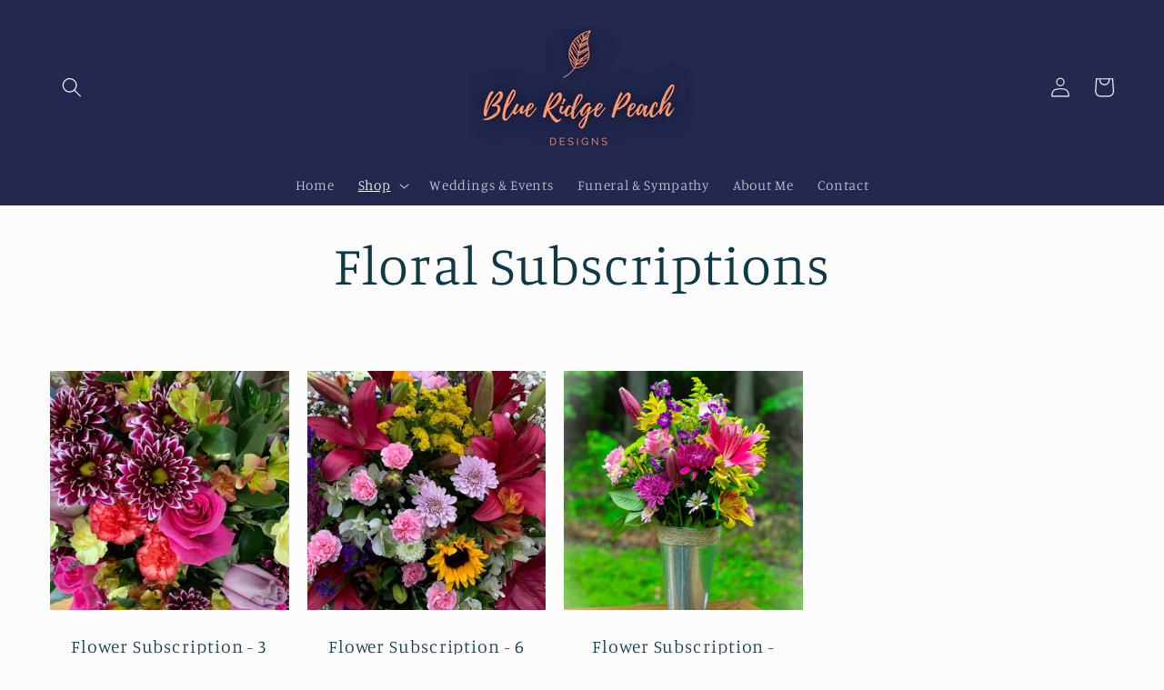

--- FILE ---
content_type: application/x-javascript
request_url: https://app.sealsubscriptions.com/shopify/public/status/shop/blue-ridge-peach-designs.myshopify.com.js?1768658517
body_size: -293
content:
var sealsubscriptions_settings_updated='1761774229';

--- FILE ---
content_type: text/javascript
request_url: https://blueridgepeachdesigns.com/cdn/shop/t/3/assets/globo.options.data.min.js?v=12569394368718948721667642699
body_size: 49
content:
GPOConfigs.options[84264] = {"elements":[{"id":"checkbox-1","type":"checkbox","label":"Is this a gift?","label_on_cart":"gift","option_values":[{"id":0,"value":"Yes","product_id":null,"product_handle":null,"variant_id":null,"variant_title":null}],"required":false,"hidden_label":false,"min":"","max":"","default_value":"","helptext":"","class_name":"","columnWidth":100},{"id":"select-1","type":"select","label":"What's the occasion?","label_on_cart":"occasion","option_values":[{"id":0,"value":"Anniversary","product_id":null,"product_handle":null,"variant_id":null,"variant_title":null},{"id":1,"value":"Birthday","product_id":null,"product_handle":null,"variant_id":null,"variant_title":null},{"id":2,"value":"Sympathy\/Funeral","product_id":null,"product_handle":null,"variant_id":null,"variant_title":null},{"id":3,"value":"Wedding","product_id":null,"product_handle":null,"variant_id":null,"variant_title":null},{"id":4,"value":"Mothers Day","product_id":null,"product_handle":null,"variant_id":null,"variant_title":null},{"id":5,"value":"Fathers Day","product_id":null,"product_handle":null,"variant_id":null,"variant_title":null},{"id":6,"value":"Valentines Day","product_id":null,"product_handle":null,"variant_id":null,"variant_title":null},{"id":7,"value":"Christmas","product_id":null,"product_handle":null,"variant_id":null,"variant_title":null},{"id":8,"value":"Easter and Passover","product_id":null,"product_handle":null,"variant_id":null,"variant_title":null},{"id":9,"value":"Get Well","product_id":null,"product_handle":null,"variant_id":null,"variant_title":null},{"id":10,"value":"New Baby","product_id":null,"product_handle":null,"variant_id":null,"variant_title":null},{"id":11,"value":"Thank You","product_id":null,"product_handle":null,"variant_id":null,"variant_title":null},{"id":12,"value":"Graduation","product_id":null,"product_handle":null,"variant_id":null,"variant_title":null},{"id":13,"value":"Just Because","product_id":null,"product_handle":null,"variant_id":null,"variant_title":null}],"required":false,"hidden_label":false,"default_value":"","placeholder":"","helptext":"","class_name":"","columnWidth":100,"conditionalField":false,"clo":{"display":"show","match":"all","whens":[{"select":"null","where":"EQUALS","value":""}]}},{"id":"textarea-2","type":"textarea","label":"Customization Notes","label_on_cart":"textarea-2","addon_product":{"product_id":null,"product_handle":null,"variant_id":null,"variant_title":null},"required":false,"hidden_label":false,"max":"300","show_counter":true,"placeholder":"Color scheme preferences, flowers not to include due to allergies, etc.","helptext":"","class_name":"","columnWidth":100,"conditionalField":false,"clo":{"display":"show","match":"all","whens":[{"select":"null","where":"EQUALS","value":""}]}},{"id":"text-1","type":"text","label":"Who is it for?","label_on_cart":"Recipient","addon_product":{"product_id":null,"product_handle":null,"variant_id":null,"variant_title":null},"required":false,"hidden_label":false,"max":"100","show_counter":false,"placeholder":"Ex: Mother, Wife, Friend, Husband","helptext":"","class_name":"","columnWidth":100,"conditionalField":true,"clo":{"display":"show","match":"all","whens":[{"select":"checkbox-1","where":"EQUALS","value":"Yes"}]}},{"id":"textarea-1","type":"textarea","label":"Card Message","label_on_cart":"card message","addon_product":{"product_id":null,"product_handle":null,"variant_id":null,"variant_title":null},"required":false,"hidden_label":false,"max":"","show_counter":false,"placeholder":"","helptext":"","class_name":"","columnWidth":100,"conditionalField":true,"clo":{"display":"show","match":"all","whens":[{"select":"checkbox-1","where":"EQUALS","value":"Yes"}]}}],"add-elements":null,"products":{"rule":{"manual":{"enable":true,"ids":[7576241471662,7620933058734]},"automate":{"enable":false,"operator":"and","conditions":[{"select":"TITLE","where":"EQUALS","value":null}]},"all":{"enable":false}}},"status":0}
GPOConfigs.options[96592] = {"elements":[{"id":"checkbox-1","type":"checkbox","label":"Is this a gift?","label_on_cart":"gift","option_values":[{"id":0,"value":"Yes","product_id":null,"product_handle":null,"variant_id":null,"variant_title":null}],"required":false,"hidden_label":false,"min":"","max":"","default_value":"","helptext":"","class_name":"","columnWidth":100},{"id":"textarea-1","type":"textarea","label":"Card Message","label_on_cart":"card message","addon_product":{"product_id":null,"product_handle":null,"variant_id":null,"variant_title":null},"required":false,"hidden_label":false,"max":"","show_counter":false,"placeholder":"","helptext":"","class_name":"","columnWidth":100,"conditionalField":true,"clo":{"display":"show","match":"all","whens":[{"select":"checkbox-1","where":"EQUALS","value":"Yes"}]}},{"id":"select-1","type":"select","label":"What's the occasion?","label_on_cart":"occasion","option_values":[{"id":14,"value":"Prom","product_id":null,"product_handle":null,"variant_id":null,"variant_title":null},{"id":3,"value":"Wedding","product_id":null,"product_handle":null,"variant_id":null,"variant_title":null},{"id":0,"value":"Anniversary","product_id":null,"product_handle":null,"variant_id":null,"variant_title":null},{"id":12,"value":"Graduation","product_id":null,"product_handle":null,"variant_id":null,"variant_title":null},{"id":1,"value":"Birthday","product_id":null,"product_handle":null,"variant_id":null,"variant_title":null},{"id":4,"value":"Mothers Day","product_id":null,"product_handle":null,"variant_id":null,"variant_title":null},{"id":5,"value":"Fathers Day","product_id":null,"product_handle":null,"variant_id":null,"variant_title":null},{"id":6,"value":"Valentines Day","product_id":null,"product_handle":null,"variant_id":null,"variant_title":null},{"id":7,"value":"Christmas","product_id":null,"product_handle":null,"variant_id":null,"variant_title":null},{"id":8,"value":"Easter and Passover","product_id":null,"product_handle":null,"variant_id":null,"variant_title":null},{"id":13,"value":"Just Because","product_id":null,"product_handle":null,"variant_id":null,"variant_title":null},{"id":15,"value":"Other","product_id":null,"product_handle":null,"variant_id":null,"variant_title":null}],"required":false,"hidden_label":false,"default_value":"","placeholder":"","helptext":"","class_name":"","columnWidth":100,"conditionalField":false,"clo":{"display":"show","match":"all","whens":[{"select":"null","where":"EQUALS","value":""}]}},{"id":"textarea-2","type":"textarea","label":"Customization Notes","label_on_cart":"textarea-2","addon_product":{"product_id":null,"product_handle":null,"variant_id":null,"variant_title":null},"required":false,"hidden_label":false,"max":"300","show_counter":true,"placeholder":"Color scheme preferences, flowers not to include due to allergies, etc.","helptext":"","class_name":"","columnWidth":100,"conditionalField":false,"clo":{"display":"show","match":"all","whens":[{"select":"null","where":"EQUALS","value":""}]}}],"add-elements":null,"products":{"rule":{"manual":{"enable":true,"ids":[7620930371758,7640610799790]},"automate":{"enable":false,"operator":"and","conditions":[{"select":"TITLE","where":"EQUALS","value":null}]},"all":{"enable":false}}},"status":0}
GPOConfigs.options[96596] = {"elements":[{"id":"checkbox-1","type":"checkbox","label":"Is this a gift?","label_on_cart":"gift","option_values":[{"id":0,"value":"Yes","product_id":null,"product_handle":null,"variant_id":null,"variant_title":null}],"required":false,"hidden_label":false,"min":"","max":"","default_value":"","helptext":"","class_name":"","columnWidth":100},{"id":"text-1","type":"text","label":"Who is it for?","label_on_cart":"Recipient","addon_product":{"product_id":null,"product_handle":null,"variant_id":null,"variant_title":null},"required":false,"hidden_label":false,"max":"100","show_counter":false,"placeholder":"Ex: Mother, Wife, Friend, Husband","helptext":"","class_name":"","columnWidth":100,"conditionalField":true,"clo":{"display":"show","match":"all","whens":[{"select":"checkbox-1","where":"EQUALS","value":"Yes"}]}},{"id":"textarea-1","type":"textarea","label":"Card Message","label_on_cart":"card message","addon_product":{"product_id":null,"product_handle":null,"variant_id":null,"variant_title":null},"required":false,"hidden_label":false,"max":"","show_counter":false,"placeholder":"","helptext":"","class_name":"","columnWidth":100,"conditionalField":true,"clo":{"display":"show","match":"all","whens":[{"select":"checkbox-1","where":"EQUALS","value":"Yes"}]}},{"id":"select-2","type":"select","label":"Day of the week for your subscription delivery","label_on_cart":"delivery day","option_values":[{"id":1,"value":"Monday","product_id":null,"product_handle":null,"variant_id":null,"variant_title":null},{"id":2,"value":"Tuesday","product_id":null,"product_handle":null,"variant_id":null,"variant_title":null},{"id":6,"value":"Wednesday","product_id":null,"product_handle":null,"variant_id":null,"variant_title":null},{"id":3,"value":"Thursday","product_id":null,"product_handle":null,"variant_id":null,"variant_title":null},{"id":4,"value":"Friday","product_id":null,"product_handle":null,"variant_id":null,"variant_title":null},{"id":5,"value":"Saturday","product_id":null,"product_handle":null,"variant_id":null,"variant_title":null},{"id":0,"value":"Sunday","product_id":null,"product_handle":null,"variant_id":null,"variant_title":null}],"required":false,"hidden_label":false,"default_value":"","placeholder":"","helptext":"","class_name":"","columnWidth":100,"conditionalField":false,"clo":{"display":"show","match":"all","whens":[{"select":"null","where":"EQUALS","value":""}]}},{"id":"textarea-2","type":"textarea","label":"Customization Notes","label_on_cart":"textarea-2","addon_product":{"product_id":null,"product_handle":null,"variant_id":null,"variant_title":null},"required":false,"hidden_label":false,"max":"300","show_counter":true,"placeholder":"Color scheme preferences, flowers not to include due to allergies, etc.","helptext":"","class_name":"","columnWidth":100,"conditionalField":false,"clo":{"display":"show","match":"all","whens":[{"select":"null","where":"EQUALS","value":""}]}}],"add-elements":null,"products":{"rule":{"manual":{"enable":true,"ids":[7623501381806,7623506067630,7582306238638]},"automate":{"enable":false,"operator":"and","conditions":[{"select":"TITLE","where":"EQUALS","value":null}]},"all":{"enable":false}}},"status":0}
